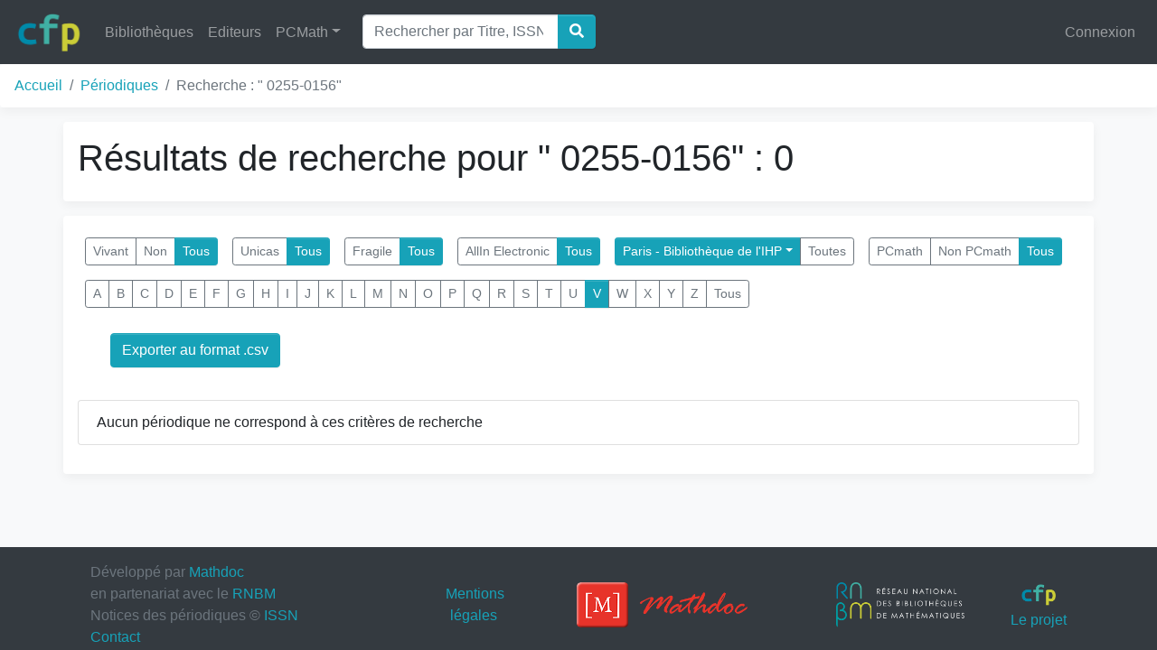

--- FILE ---
content_type: text/html; charset=utf-8
request_url: https://cfp.mathdoc.fr/periodique/?search=+0255-0156&localisation=20&letter=v
body_size: 3319
content:

<!doctype html>
<html lang="en">
  <head>
    <!-- Required meta tags -->
    <meta charset="utf-8">
    <meta name="viewport" content="width=device-width, initial-scale=1, shrink-to-fit=no">

    <!-- Bootstrap CSS -->
    <link rel="stylesheet" href="/static/css/bootstrap.min.50334a398279.css">
    <link rel="stylesheet" href="/static/css/fa-solid.min.1eb5ab7ed99d.css">
    <link rel="stylesheet" href="/static/css/fontawesome.min.a308b4798c10.css">
    <link rel="stylesheet" href="/static/css/cfp.34dfeb88b0cf.css">
    <link rel="icon" href="/static/img/logo_cfp.b3889baaa30e.png">

    <!-- Project CSS -->
     

    <title>CFP</title>
  </head>
  <body class="bg-light">
    
    <nav class="navbar navbar-expand-md navbar-dark bg-dark fixed-top">
      <a class="navbar-brand" href="/">
        <img src="/static/img/logo_cfp.b3889baaa30e.png" class="rounded d-inline-block align-top" height="45" alt="logo cfp">
      </a>
      <button class="navbar-toggler" type="button" data-toggle="collapse" data-target="#navbarSupportedContent" aria-controls="navbarSupportedContent" aria-expanded="false" aria-label="Toggle navigation">
        <span class="navbar-toggler-icon"></span>
      </button>
      <div class="collapse navbar-collapse" id="navbarSupportedContent">
        <ul class="navbar-nav mr-auto">
          <li class="nav-item">
            <a class="nav-link" href="/library/">Bibliothèques</a>
          </li>

          <li class="nav-item">
            <a class="nav-link" href="/editor/">Editeurs</a>
          </li>


          


          <li class="nav-item dropdown">
            <a class="nav-link dropdown-toggle" href="#" id="navbarDropdown" role="button" data-toggle="dropdown" aria-haspopup="true" aria-expanded="false">PCMath</a>
            <div class="dropdown-menu" aria-labelledby="navbarDropdown">
              <a class="dropdown-item" href="/pcmath/" role="button">En savoir plus sur le PCMath</a>
              <a class="dropdown-item" href="/corpus/">Corpus Synthétique</a>
              <a class="dropdown-item" href="/corpus/detailed/">Corpus Détaillé</a>
            </div><!--/.dropdown-menu -->
          </li>
          
            <li class="nav-item active">
              <form action="/periodique/" method="get" class="form-inline ml-3">
                <div class="input-group">
                  <input class="form-control" type="search" name="search" placeholder="Rechercher par Titre, ISSN, PPN..." aria-label="Search">
                  <div class="input-group-append">
                    <button class="btn btn-primary" type="submit"><i class="fas fa-search"></i></button>
                  </div>
                </div>
              </form>
            </li>
          
        </ul>
        <ul class="navbar-nav">
          
            <li class="nav-item">
              <a class="nav-link" href="/accounts/login/?next=/periodique/">Connexion</a>
            </li>
          
        </ul>
      </div><!--/.collapse navbar-collapse -->
    </nav>

    <nav aria-label="breadcrumb" class="box-shadow">
      <ol class="breadcrumb bg-white">
        
  <li class="breadcrumb-item"><a href="/">Accueil</a></li>
  <li class="breadcrumb-item"><a href="/periodique/?">Périodiques</a>
</li>
  <li class="breadcrumb-item active" aria-current="page">Recherche : " 0255-0156"</li>

      </ol>
    </nav>

    

    
      <div class="container bg-white rounded my-3 p-3 box-shadow">
        
  <h1>
    Résultats de recherche pour " 0255-0156" : 0
  </h1>

        
      </div><!--/.title-container -->
    


    
      <div class="container bg-white rounded my-3 p-3 box-shadow">
        
  <form method="get">
    <div class="btn-toolbar" role="toolbar" aria-label="Filtres">
      <tr>
    <th></th>
    <td>
      
      <div class='btn-group btn-group-sm m-2' role='group' aria-label='group' id="id_vivant">
<a class="btn btn-outline-secondary" href="?search=+0255-0156&localisation=20&letter=v&vivant=true">Vivant</a>
<a class="btn btn-outline-secondary" href="?search=+0255-0156&localisation=20&letter=v&vivant=false">Non</a>
<a class="btn btn-primary" href="?search=+0255-0156&localisation=20&letter=v&vivant=">Tous</a>
</div>
      
      
    </td>
  </tr>

  <tr>
    <th></th>
    <td>
      
      <div class='btn-group btn-group-sm m-2' role='group' aria-label='group' id="id_unica">
<a class="btn btn-outline-secondary" href="?search=+0255-0156&localisation=20&letter=v&unica=true">Unicas</a>
<a class="btn btn-primary" href="?search=+0255-0156&localisation=20&letter=v&unica=">Tous</a>
</div>
      
      
    </td>
  </tr>

  <tr>
    <th></th>
    <td>
      
      <div class='btn-group btn-group-sm m-2' role='group' aria-label='group' id="id_frail">
<a class="btn btn-outline-secondary" href="?search=+0255-0156&localisation=20&letter=v&frail=true">Fragile</a>
<a class="btn btn-primary" href="?search=+0255-0156&localisation=20&letter=v&frail=">Tous</a>
</div>
      
      
    </td>
  </tr>

  <tr>
    <th></th>
    <td>
      
      <div class='btn-group btn-group-sm m-2' role='group' aria-label='group' id="id_allin_electronic">
<a class="btn btn-outline-secondary" href="?search=+0255-0156&localisation=20&letter=v&allin_electronic=true">AllIn Electronic</a>
<a class="btn btn-primary" href="?search=+0255-0156&localisation=20&letter=v&allin_electronic=">Tous</a>
</div>
      
      
    </td>
  </tr>

  <tr>
    <th></th>
    <td>
      
      <div class='btn-group btn-group-sm m-2' role='group' aria-label='group' id="id_localisation">
<div class="btn-group btn-group-sm" role="group"><button id="btnGroupDrop1" type="button" class="btn btn-primary dropdown-toggle" data-toggle="dropdown" aria-haspopup="true" aria-expanded="false">Paris - Bibliothèque de l'IHP</button><div class="dropdown-menu" aria-labelledby="btnGroupDrop1">
<a class="dropdown-item" href="?search=+0255-0156&localisation=60&letter=v">Angers</a>
<a class="dropdown-item" href="?search=+0255-0156&localisation=1&letter=v">Avignon - Bibliothèque Math.</a>
<a class="dropdown-item" href="?search=+0255-0156&localisation=2&letter=v">Besançon - Bib. Math.</a>
<a class="dropdown-item" href="?search=+0255-0156&localisation=50&letter=v">Bibliothèque Saints-Pères - Sciences</a>
<a class="dropdown-item" href="?search=+0255-0156&localisation=3&letter=v">Bordeaux - Bib. recherche Maths-Info (BM</a>
<a class="dropdown-item" href="?search=+0255-0156&localisation=4&letter=v">Brest - Bib. Math.</a>
<a class="dropdown-item" href="?search=+0255-0156&localisation=10&letter=v">Bures - Bibliothèque IHES</a>
<a class="dropdown-item" href="?search=+0255-0156&localisation=5&letter=v">Caen - BU Rosalind Franklin</a>
<a class="dropdown-item" href="?search=+0255-0156&localisation=92&letter=v">Caen - Fédé NM - Bib virtuelle</a>
<a class="dropdown-item" href="?search=+0255-0156&localisation=12&letter=v">Cergy - BU de Saint-Martin</a>
<a class="dropdown-item" href="?search=+0255-0156&localisation=6&letter=v">Clermont - Bib. Math.</a>
<a class="dropdown-item" href="?search=+0255-0156&localisation=7&letter=v">Dijon - Bib. Math.</a>
<a class="dropdown-item" href="?search=+0255-0156&localisation=65&letter=v">Fort-de-France - BNRMI - Antilles</a>
<a class="dropdown-item" href="?search=+0255-0156&localisation=8&letter=v">Grenoble - Bib. Jean-Pierre Demailly</a>
<a class="dropdown-item" href="?search=+0255-0156&localisation=9&letter=v">Grenoble - IMAG</a>
<a class="dropdown-item" href="?search=+0255-0156&localisation=22&letter=v">Lille - B2RM/BIBMATH</a>
<a class="dropdown-item" href="?search=+0255-0156&localisation=23&letter=v">Limoges - Bib. XLIM</a>
<a class="dropdown-item" href="?search=+0255-0156&localisation=24&letter=v">Lyon - Bibliothèque de Mathématiques</a>
<a class="dropdown-item" href="?search=+0255-0156&localisation=49&letter=v">Marne-la-Vallée - Bibliothèque ENPC</a>
<a class="dropdown-item" href="?search=+0255-0156&localisation=13&letter=v">Marne-la-Vallée - BU  Université Gustave</a>
<a class="dropdown-item" href="?search=+0255-0156&localisation=26&letter=v">Marseille - CIRM</a>
<a class="dropdown-item" href="?search=+0255-0156&localisation=27&letter=v">Marseille - I2M</a>
<a class="dropdown-item" href="?search=+0255-0156&localisation=30&letter=v">Montpellier - Bib. Math.</a>
<a class="dropdown-item" href="?search=+0255-0156&localisation=32&letter=v">Nancy-Metz - Bib. Math.</a>
<a class="dropdown-item" href="?search=+0255-0156&localisation=33&letter=v">Nantes - CRDM</a>
<a class="dropdown-item" href="?search=+0255-0156&localisation=34&letter=v">Nice - Bib. Math.</a>
<a class="dropdown-item" href="?search=+0255-0156&localisation=35&letter=v">Orléans - Bib. Math.</a>
<a class="dropdown-item" href="?search=+0255-0156&localisation=14&letter=v">Orsay - BJH</a>
<a class="dropdown-item" href="?search=+0255-0156&localisation=15&letter=v">Palaiseau - Polytechnique (BCX-CMAP-CMLS</a>
<a class="dropdown-item" href="?search=+0255-0156&localisation=19&letter=v">Paris -  Bib. Math. ENS</a>
<a class="dropdown-item" href="?search=+0255-0156&localisation=16&letter=v">Paris - Bib. Math. Sorbonne Nord</a>
<a class="dropdown-item" href="?search=+0255-0156&localisation=20&letter=v">Paris - Bibliothèque de l'IHP</a>
<a class="dropdown-item" href="?search=+0255-0156&localisation=51&letter=v">Paris - CEREMADE</a>
<a class="dropdown-item" href="?search=+0255-0156&localisation=77&letter=v">Paris - CESDoc</a>
<a class="dropdown-item" href="?search=+0255-0156&localisation=93&letter=v">Paris - MIR - Bib virtuelle</a>
<a class="dropdown-item" href="?search=+0255-0156&localisation=66&letter=v">Paris - MIR Jussieu</a>
<a class="dropdown-item" href="?search=+0255-0156&localisation=21&letter=v">Paris - MIR Sophie Germain</a>
<a class="dropdown-item" href="?search=+0255-0156&localisation=56&letter=v">Pau - IPRA</a>
<a class="dropdown-item" href="?search=+0255-0156&localisation=36&letter=v">Poitiers - Bib. Math</a>
<a class="dropdown-item" href="?search=+0255-0156&localisation=38&letter=v">Rennes - Bibliothèque de l'IRMAR</a>
<a class="dropdown-item" href="?search=+0255-0156&localisation=39&letter=v">Rouen - Bib. Math.</a>
<a class="dropdown-item" href="?search=+0255-0156&localisation=40&letter=v">Saint Étienne - BU Sciences - Métare</a>
<a class="dropdown-item" href="?search=+0255-0156&localisation=78&letter=v">Saint Étienne - Learning Center</a>
<a class="dropdown-item" href="?search=+0255-0156&localisation=41&letter=v">Strasbourg - Bib. Math.</a>
<a class="dropdown-item" href="?search=+0255-0156&localisation=42&letter=v">Toulouse - Bib. Math.</a>
<a class="dropdown-item" href="?search=+0255-0156&localisation=43&letter=v">Tours - Bib. Math.</a>
<a class="dropdown-item" href="?search=+0255-0156&localisation=61&letter=v">Versailles - Bib. Math.</a>
</div></div>
<a class="btn btn-outline-secondary" href="?search=+0255-0156&localisation=&letter=v">Toutes</a>
</div>
      
      
    </td>
  </tr>

  <tr>
    <th></th>
    <td>
      
      <div class='btn-group btn-group-sm m-2' role='group' aria-label='group' id="id_pcmath">
<a class="btn btn-outline-secondary" href="?search=+0255-0156&localisation=20&letter=v&pcmath=false">PCmath</a>
<a class="btn btn-outline-secondary" href="?search=+0255-0156&localisation=20&letter=v&pcmath=true">Non PCmath</a>
<a class="btn btn-primary" href="?search=+0255-0156&localisation=20&letter=v&pcmath=">Tous</a>
</div>
      
      
    </td>
  </tr>

  <tr>
    <th></th>
    <td>
      
      <div class='btn-group btn-group-sm m-2' role='group' aria-label='group' id="id_letter">
<a class="btn btn-outline-secondary" href="?search=+0255-0156&localisation=20&letter=a">A</a>
<a class="btn btn-outline-secondary" href="?search=+0255-0156&localisation=20&letter=b">B</a>
<a class="btn btn-outline-secondary" href="?search=+0255-0156&localisation=20&letter=c">C</a>
<a class="btn btn-outline-secondary" href="?search=+0255-0156&localisation=20&letter=d">D</a>
<a class="btn btn-outline-secondary" href="?search=+0255-0156&localisation=20&letter=e">E</a>
<a class="btn btn-outline-secondary" href="?search=+0255-0156&localisation=20&letter=f">F</a>
<a class="btn btn-outline-secondary" href="?search=+0255-0156&localisation=20&letter=g">G</a>
<a class="btn btn-outline-secondary" href="?search=+0255-0156&localisation=20&letter=h">H</a>
<a class="btn btn-outline-secondary" href="?search=+0255-0156&localisation=20&letter=i">I</a>
<a class="btn btn-outline-secondary" href="?search=+0255-0156&localisation=20&letter=j">J</a>
<a class="btn btn-outline-secondary" href="?search=+0255-0156&localisation=20&letter=k">K</a>
<a class="btn btn-outline-secondary" href="?search=+0255-0156&localisation=20&letter=l">L</a>
<a class="btn btn-outline-secondary" href="?search=+0255-0156&localisation=20&letter=m">M</a>
<a class="btn btn-outline-secondary" href="?search=+0255-0156&localisation=20&letter=n">N</a>
<a class="btn btn-outline-secondary" href="?search=+0255-0156&localisation=20&letter=o">O</a>
<a class="btn btn-outline-secondary" href="?search=+0255-0156&localisation=20&letter=p">P</a>
<a class="btn btn-outline-secondary" href="?search=+0255-0156&localisation=20&letter=q">Q</a>
<a class="btn btn-outline-secondary" href="?search=+0255-0156&localisation=20&letter=r">R</a>
<a class="btn btn-outline-secondary" href="?search=+0255-0156&localisation=20&letter=s">S</a>
<a class="btn btn-outline-secondary" href="?search=+0255-0156&localisation=20&letter=t">T</a>
<a class="btn btn-outline-secondary" href="?search=+0255-0156&localisation=20&letter=u">U</a>
<a class="btn btn-primary" href="?search=+0255-0156&localisation=20&letter=v">V</a>
<a class="btn btn-outline-secondary" href="?search=+0255-0156&localisation=20&letter=w">W</a>
<a class="btn btn-outline-secondary" href="?search=+0255-0156&localisation=20&letter=x">X</a>
<a class="btn btn-outline-secondary" href="?search=+0255-0156&localisation=20&letter=y">Y</a>
<a class="btn btn-outline-secondary" href="?search=+0255-0156&localisation=20&letter=z">Z</a>
<a class="btn btn-outline-secondary" href="?search=+0255-0156&localisation=20&letter=">Tous</a>
</div>
      
      
        <input type="hidden" name="search" value=" 0255-0156" id="id_search">
      
    </td>
  </tr>
    </div>
  </form>

<!--******** Export csv **********-->
   <div class="card-body">
     <a class="btn btn-primary mx-3" href="/periodique/export/?search=+0255-0156&amp;localisation=20&amp;letter=v">Exporter au format .csv</a>
   </div>

  <ul class="list-group my-3">
    
      <li class="list-group-item">
        Aucun périodique ne correspond à ces critères de recherche
      </li>
    
  </ul>

  

      </div><!--/.body-container -->
    

    <nav class="footer navbar navbar-dark bg-dark sticky-bottom mt-3 p-3">
      <div class='container'>
        <div class='col-xs-12 col-lg-4 text-muted'>
          Développé par <a href="http://www.mathdoc.fr" target='_blank'>Mathdoc</a>
          <br>
          en partenariat avec le <a href="http://www.rnbm.org" target='_blank'>RNBM</a>
          <br>
          Notices des périodiques &copy; <a href="http://portal.issn.org" target="_blank">ISSN</a>
          <br>
          <a href='mailto:cfp_co@listes.rnbm.org'>Contact</a>
        </div>

        <div class='d-none d-lg-block col-lg-1 text-center'>
          <a href="/mention_legale/" target='_blank'>Mentions légales</a>
        </div>

        <div class='d-none d-lg-block col-lg-3 text-center'>
          <a href="http://www.mathdoc.fr" target='_blank'>
            <img src="/static/img/logo_mathdoc_large.41cd42f4e3f8.png" class="rounded m-3" height='50' alt="logo mathdoc large">
          </a>
        </div>

        <div class='d-none d-lg-block col-lg-2 text-center'>
          <a href="http://www.rnbm.org" target='_blank'>
            <img src="/static/img/logo_rnbm_large.b769f8902f71.png" class="rounded m-3" height='50' alt="logo rnbm large">
          </a>
        </div>

        <div class='d-none d-lg-block col-lg-1 text-center'>
<!--          <img src="/static/img/logo_cfp.b3889baaa30e.png" class="rounded m-1" height='25'>-->
          <a href="https://www.mathdoc.fr/realisations/cfp/" target='_blank'>
            <img src="/static/img/logo_cfp.b3889baaa30e.png" class="rounded m-1" height='25'>Le projet
          </a>
        </div>
      </div>
    </nav>

    <!-- Optional JavaScript -->
    <!-- jQuery first, then Popper.js, then Bootstrap JS -->
    <script src="/static/js/jquery-3.3.1.min.a09e13ee94d5.js"></script>
    <script src="/static/js/popper-1.12.9.min.135fa9e662ea.js"></script>
    <script src="/static/js/bootstrap-4.0.0.min.fe1457ee36b1.js"></script>

    <!-- Project JavaScript -->
     
    
  </body>
</html>


--- FILE ---
content_type: text/css
request_url: https://cfp.mathdoc.fr/static/css/cfp.34dfeb88b0cf.css
body_size: 422
content:
html {
  position: relative;
  min-height: 100%;
}

body {
  padding-top: 71px;
  margin-bottom: 130px;
}

.openaccess-logo {
    height: 15px;
}

.footer {
  position: absolute;
  bottom: 0;
  width: 100%;
  height: 114px;
}

.generic-filter {
  max-width: 20rem;
}

.box-shadow {
  box-shadow: 0 .25rem .75rem rgba(0, 0, 0, .05);
}

.timeline-ok {
  background-color: #b9e3e9 !important;
  border-color: #128193 !important;
}

.timeline-national {
  background-color: #198754 !important;
  border-color: #128193 !important;
}

.timeline-openaccess {
  background-color: #fcdab6 !important;
  border-color: #f6830a !important;
}

.timeline-bibcnrs {
  background-color: #48D1CC !important;
  border-color: #128193 !important;
}

.timeline-nok {
  background-color: #cc0000 !important;
  border-color: #4c0000 !important;
}

.timeline-colref, .timeline-national{
  background-color: #0e9ba0 !important;
  border-color: #085b5e !important;
}

.timeline-error {
  background-color: gray !important;
  border-color: black !important;
}

.badge-print {
    background-color: #cbcd37;
}

.badge-electronic {
    background-color: #008aa9;
}

.badge-colref {
    background-color: #0e9ba0;
    color: white;
}


